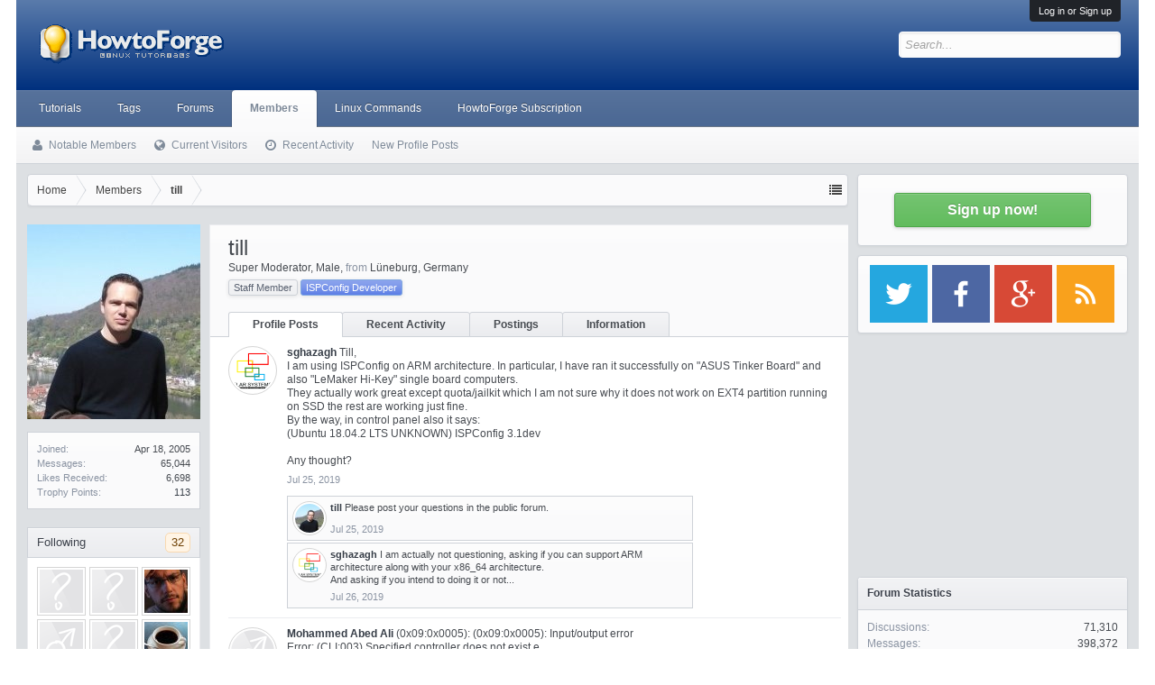

--- FILE ---
content_type: text/html; charset=UTF-8
request_url: https://forum.howtoforge.com/members/till.3/?page=3
body_size: 20016
content:
<!DOCTYPE html><html id="XenForo" lang="en-US" dir="LTR" class="Public NoJs LoggedOut Sidebar  Responsive" xmlns:fb="http://www.facebook.com/2008/fbml"><head><meta charset="utf-8"/>
<script>var __ezHttpConsent={setByCat:function(src,tagType,attributes,category,force,customSetScriptFn=null){var setScript=function(){if(force||window.ezTcfConsent[category]){if(typeof customSetScriptFn==='function'){customSetScriptFn();}else{var scriptElement=document.createElement(tagType);scriptElement.src=src;attributes.forEach(function(attr){for(var key in attr){if(attr.hasOwnProperty(key)){scriptElement.setAttribute(key,attr[key]);}}});var firstScript=document.getElementsByTagName(tagType)[0];firstScript.parentNode.insertBefore(scriptElement,firstScript);}}};if(force||(window.ezTcfConsent&&window.ezTcfConsent.loaded)){setScript();}else if(typeof getEzConsentData==="function"){getEzConsentData().then(function(ezTcfConsent){if(ezTcfConsent&&ezTcfConsent.loaded){setScript();}else{console.error("cannot get ez consent data");force=true;setScript();}});}else{force=true;setScript();console.error("getEzConsentData is not a function");}},};</script>
<script>var ezTcfConsent=window.ezTcfConsent?window.ezTcfConsent:{loaded:false,store_info:false,develop_and_improve_services:false,measure_ad_performance:false,measure_content_performance:false,select_basic_ads:false,create_ad_profile:false,select_personalized_ads:false,create_content_profile:false,select_personalized_content:false,understand_audiences:false,use_limited_data_to_select_content:false,};function getEzConsentData(){return new Promise(function(resolve){document.addEventListener("ezConsentEvent",function(event){var ezTcfConsent=event.detail.ezTcfConsent;resolve(ezTcfConsent);});});}</script>
<script>if(typeof _setEzCookies!=='function'){function _setEzCookies(ezConsentData){var cookies=window.ezCookieQueue;for(var i=0;i<cookies.length;i++){var cookie=cookies[i];if(ezConsentData&&ezConsentData.loaded&&ezConsentData[cookie.tcfCategory]){document.cookie=cookie.name+"="+cookie.value;}}}}
window.ezCookieQueue=window.ezCookieQueue||[];if(typeof addEzCookies!=='function'){function addEzCookies(arr){window.ezCookieQueue=[...window.ezCookieQueue,...arr];}}
addEzCookies([{name:"ezoab_178704",value:"mod210-c; Path=/; Domain=howtoforge.com; Max-Age=7200",tcfCategory:"store_info",isEzoic:"true",},{name:"ezosuibasgeneris-1",value:"c1cc5092-204f-4944-50c9-deb58d9eb5b2; Path=/; Domain=howtoforge.com; Expires=Sat, 16 Jan 2027 13:18:27 UTC; Secure; SameSite=None",tcfCategory:"understand_audiences",isEzoic:"true",}]);if(window.ezTcfConsent&&window.ezTcfConsent.loaded){_setEzCookies(window.ezTcfConsent);}else if(typeof getEzConsentData==="function"){getEzConsentData().then(function(ezTcfConsent){if(ezTcfConsent&&ezTcfConsent.loaded){_setEzCookies(window.ezTcfConsent);}else{console.error("cannot get ez consent data");_setEzCookies(window.ezTcfConsent);}});}else{console.error("getEzConsentData is not a function");_setEzCookies(window.ezTcfConsent);}</script><script type="text/javascript" data-ezscrex='false' data-cfasync='false'>window._ezaq = Object.assign({"edge_cache_status":11,"edge_response_time":569,"url":"https://forum.howtoforge.com/members/till.3/?page=3"}, typeof window._ezaq !== "undefined" ? window._ezaq : {});</script><script type="text/javascript" data-ezscrex='false' data-cfasync='false'>window._ezaq = Object.assign({"ab_test_id":"mod210-c"}, typeof window._ezaq !== "undefined" ? window._ezaq : {});window.__ez=window.__ez||{};window.__ez.tf={};</script><script type="text/javascript" data-ezscrex='false' data-cfasync='false'>window.ezDisableAds = true;</script>
<script data-ezscrex='false' data-cfasync='false' data-pagespeed-no-defer>var __ez=__ez||{};__ez.stms=Date.now();__ez.evt={};__ez.script={};__ez.ck=__ez.ck||{};__ez.template={};__ez.template.isOrig=true;__ez.queue=__ez.queue||function(){var e=0,i=0,t=[],n=!1,o=[],r=[],s=!0,a=function(e,i,n,o,r,s,a){var l=arguments.length>7&&void 0!==arguments[7]?arguments[7]:window,d=this;this.name=e,this.funcName=i,this.parameters=null===n?null:w(n)?n:[n],this.isBlock=o,this.blockedBy=r,this.deleteWhenComplete=s,this.isError=!1,this.isComplete=!1,this.isInitialized=!1,this.proceedIfError=a,this.fWindow=l,this.isTimeDelay=!1,this.process=function(){f("... func = "+e),d.isInitialized=!0,d.isComplete=!0,f("... func.apply: "+e);var i=d.funcName.split("."),n=null,o=this.fWindow||window;i.length>3||(n=3===i.length?o[i[0]][i[1]][i[2]]:2===i.length?o[i[0]][i[1]]:o[d.funcName]),null!=n&&n.apply(null,this.parameters),!0===d.deleteWhenComplete&&delete t[e],!0===d.isBlock&&(f("----- F'D: "+d.name),m())}},l=function(e,i,t,n,o,r,s){var a=arguments.length>7&&void 0!==arguments[7]?arguments[7]:window,l=this;this.name=e,this.path=i,this.async=o,this.defer=r,this.isBlock=t,this.blockedBy=n,this.isInitialized=!1,this.isError=!1,this.isComplete=!1,this.proceedIfError=s,this.fWindow=a,this.isTimeDelay=!1,this.isPath=function(e){return"/"===e[0]&&"/"!==e[1]},this.getSrc=function(e){return void 0!==window.__ezScriptHost&&this.isPath(e)&&"banger.js"!==this.name?window.__ezScriptHost+e:e},this.process=function(){l.isInitialized=!0,f("... file = "+e);var i=this.fWindow?this.fWindow.document:document,t=i.createElement("script");t.src=this.getSrc(this.path),!0===o?t.async=!0:!0===r&&(t.defer=!0),t.onerror=function(){var e={url:window.location.href,name:l.name,path:l.path,user_agent:window.navigator.userAgent};"undefined"!=typeof _ezaq&&(e.pageview_id=_ezaq.page_view_id);var i=encodeURIComponent(JSON.stringify(e)),t=new XMLHttpRequest;t.open("GET","//g.ezoic.net/ezqlog?d="+i,!0),t.send(),f("----- ERR'D: "+l.name),l.isError=!0,!0===l.isBlock&&m()},t.onreadystatechange=t.onload=function(){var e=t.readyState;f("----- F'D: "+l.name),e&&!/loaded|complete/.test(e)||(l.isComplete=!0,!0===l.isBlock&&m())},i.getElementsByTagName("head")[0].appendChild(t)}},d=function(e,i){this.name=e,this.path="",this.async=!1,this.defer=!1,this.isBlock=!1,this.blockedBy=[],this.isInitialized=!0,this.isError=!1,this.isComplete=i,this.proceedIfError=!1,this.isTimeDelay=!1,this.process=function(){}};function c(e,i,n,s,a,d,c,u,f){var m=new l(e,i,n,s,a,d,c,f);!0===u?o[e]=m:r[e]=m,t[e]=m,h(m)}function h(e){!0!==u(e)&&0!=s&&e.process()}function u(e){if(!0===e.isTimeDelay&&!1===n)return f(e.name+" blocked = TIME DELAY!"),!0;if(w(e.blockedBy))for(var i=0;i<e.blockedBy.length;i++){var o=e.blockedBy[i];if(!1===t.hasOwnProperty(o))return f(e.name+" blocked = "+o),!0;if(!0===e.proceedIfError&&!0===t[o].isError)return!1;if(!1===t[o].isComplete)return f(e.name+" blocked = "+o),!0}return!1}function f(e){var i=window.location.href,t=new RegExp("[?&]ezq=([^&#]*)","i").exec(i);"1"===(t?t[1]:null)&&console.debug(e)}function m(){++e>200||(f("let's go"),p(o),p(r))}function p(e){for(var i in e)if(!1!==e.hasOwnProperty(i)){var t=e[i];!0===t.isComplete||u(t)||!0===t.isInitialized||!0===t.isError?!0===t.isError?f(t.name+": error"):!0===t.isComplete?f(t.name+": complete already"):!0===t.isInitialized&&f(t.name+": initialized already"):t.process()}}function w(e){return"[object Array]"==Object.prototype.toString.call(e)}return window.addEventListener("load",(function(){setTimeout((function(){n=!0,f("TDELAY -----"),m()}),5e3)}),!1),{addFile:c,addFileOnce:function(e,i,n,o,r,s,a,l,d){t[e]||c(e,i,n,o,r,s,a,l,d)},addDelayFile:function(e,i){var n=new l(e,i,!1,[],!1,!1,!0);n.isTimeDelay=!0,f(e+" ...  FILE! TDELAY"),r[e]=n,t[e]=n,h(n)},addFunc:function(e,n,s,l,d,c,u,f,m,p){!0===c&&(e=e+"_"+i++);var w=new a(e,n,s,l,d,u,f,p);!0===m?o[e]=w:r[e]=w,t[e]=w,h(w)},addDelayFunc:function(e,i,n){var o=new a(e,i,n,!1,[],!0,!0);o.isTimeDelay=!0,f(e+" ...  FUNCTION! TDELAY"),r[e]=o,t[e]=o,h(o)},items:t,processAll:m,setallowLoad:function(e){s=e},markLoaded:function(e){if(e&&0!==e.length){if(e in t){var i=t[e];!0===i.isComplete?f(i.name+" "+e+": error loaded duplicate"):(i.isComplete=!0,i.isInitialized=!0)}else t[e]=new d(e,!0);f("markLoaded dummyfile: "+t[e].name)}},logWhatsBlocked:function(){for(var e in t)!1!==t.hasOwnProperty(e)&&u(t[e])}}}();__ez.evt.add=function(e,t,n){e.addEventListener?e.addEventListener(t,n,!1):e.attachEvent?e.attachEvent("on"+t,n):e["on"+t]=n()},__ez.evt.remove=function(e,t,n){e.removeEventListener?e.removeEventListener(t,n,!1):e.detachEvent?e.detachEvent("on"+t,n):delete e["on"+t]};__ez.script.add=function(e){var t=document.createElement("script");t.src=e,t.async=!0,t.type="text/javascript",document.getElementsByTagName("head")[0].appendChild(t)};__ez.dot=__ez.dot||{};__ez.queue.addFileOnce('/detroitchicago/boise.js', '/detroitchicago/boise.js?gcb=195-3&cb=5', true, [], true, false, true, false);__ez.queue.addFileOnce('/parsonsmaize/abilene.js', '/parsonsmaize/abilene.js?gcb=195-3&cb=b20dfef28c', true, [], true, false, true, false);__ez.queue.addFileOnce('/parsonsmaize/mulvane.js', '/parsonsmaize/mulvane.js?gcb=195-3&cb=e75e48eec0', true, ['/parsonsmaize/abilene.js'], true, false, true, false);__ez.queue.addFileOnce('/detroitchicago/birmingham.js', '/detroitchicago/birmingham.js?gcb=195-3&cb=539c47377c', true, ['/parsonsmaize/abilene.js'], true, false, true, false);</script>
<script type="text/javascript">var _ez_send_requests_through_ezoic = true;</script>
<script data-ezscrex="false" type="text/javascript" data-cfasync="false">window._ezaq = Object.assign({"ad_cache_level":0,"adpicker_placement_cnt":0,"ai_placeholder_cache_level":0,"ai_placeholder_placement_cnt":-1,"author":"till","domain":"howtoforge.com","domain_id":178704,"ezcache_level":0,"ezcache_skip_code":14,"has_bad_image":0,"has_bad_words":0,"is_sitespeed":0,"lt_cache_level":0,"response_size":77646,"response_size_orig":71804,"response_time_orig":554,"template_id":5,"url":"https://forum.howtoforge.com/members/till.3/?page=3","word_count":0,"worst_bad_word_level":0}, typeof window._ezaq !== "undefined" ? window._ezaq : {});__ez.queue.markLoaded('ezaqBaseReady');</script>
<script type='text/javascript' data-ezscrex='false' data-cfasync='false'>
window.ezAnalyticsStatic = true;
window._ez_send_requests_through_ezoic = true;
function analyticsAddScript(script) {
	var ezDynamic = document.createElement('script');
	ezDynamic.type = 'text/javascript';
	ezDynamic.innerHTML = script;
	document.head.appendChild(ezDynamic);
}
function getCookiesWithPrefix() {
    var allCookies = document.cookie.split(';');
    var cookiesWithPrefix = {};

    for (var i = 0; i < allCookies.length; i++) {
        var cookie = allCookies[i].trim();

        for (var j = 0; j < arguments.length; j++) {
            var prefix = arguments[j];
            if (cookie.indexOf(prefix) === 0) {
                var cookieParts = cookie.split('=');
                var cookieName = cookieParts[0];
                var cookieValue = cookieParts.slice(1).join('=');
                cookiesWithPrefix[cookieName] = decodeURIComponent(cookieValue);
                break; // Once matched, no need to check other prefixes
            }
        }
    }

    return cookiesWithPrefix;
}
function productAnalytics() {
	var d = {"pr":[6],"omd5":"bd59857659ec9b2bc382ad1824b03ca9","nar":"risk score"};
	d.u = _ezaq.url;
	d.p = _ezaq.page_view_id;
	d.v = _ezaq.visit_uuid;
	d.ab = _ezaq.ab_test_id;
	d.e = JSON.stringify(_ezaq);
	d.ref = document.referrer;
	d.c = getCookiesWithPrefix('active_template', 'ez', 'lp_');
	if(typeof ez_utmParams !== 'undefined') {
		d.utm = ez_utmParams;
	}

	var dataText = JSON.stringify(d);
	var xhr = new XMLHttpRequest();
	xhr.open('POST','//g.ezoic.net/ezais/analytics?cb=1', true);
	xhr.onload = function () {
		if (xhr.status!=200) {
            return;
		}

        if(document.readyState !== 'loading') {
            analyticsAddScript(xhr.response);
            return;
        }

        var eventFunc = function() {
            if(document.readyState === 'loading') {
                return;
            }
            document.removeEventListener('readystatechange', eventFunc, false);
            analyticsAddScript(xhr.response);
        };

        document.addEventListener('readystatechange', eventFunc, false);
	};
	xhr.setRequestHeader('Content-Type','text/plain');
	xhr.send(dataText);
}
__ez.queue.addFunc("productAnalytics", "productAnalytics", null, true, ['ezaqBaseReady'], false, false, false, true);
</script>
<!-- <script id="Cookiebot" src="https://consent.cookiebot.eu/uc.js" data-cbid="3a1a97ef-5547-4bbb-86ce-cd64c1fba676" data-framework="IAB" data-framework="TCFv2.2" type="text/javascript"></script> -->

	
	<meta http-equiv="X-UA-Compatible" content="IE=Edge,chrome=1"/>
	
		<meta name="viewport" content="width=device-width, initial-scale=1"/>
	
	
		<base href="https://forum.howtoforge.com/"/>
		<script>
			var _b = document.getElementsByTagName('base')[0], _bH = "https://forum.howtoforge.com/";
			if (_b && _b.href != _bH) _b.href = _bH;
		</script>
	

	<title>till | Howtoforge - Linux Howtos and Tutorials</title>
	
	<noscript><style>.JsOnly, .jsOnly { display: none !important; }</style></noscript>
	<link rel="stylesheet" href="css.php?css=xenforo,form,public&amp;style=3&amp;dir=LTR&amp;d=1745154448"/>
	<link rel="stylesheet" href="css.php?css=bb_code,bbm_buttons,facebook,likes_summary,login_bar,member_view,message_simple,sidebar_share_page,wf_default&amp;style=3&amp;dir=LTR&amp;d=1745154448"/>
	
	

	
		<script src="js/jquery/jquery-1.11.0.min.js"></script>	
		
	<script src="js/xenforo/xenforo.js?_v=c4983a6a"></script>
	<script src="js/xenforo/quick_reply_profile.js?_v=c4983a6a"></script>
	<script src="js/xenforo/comments_simple.js?_v=c4983a6a"></script>

<script src="js/bbm/zloader.js?_v=c4983a6a"></script>


	

<!-- google plus -->
<!--<script src="https://apis.google.com/js/platform.js" async defer>
  {lang: 'de'}
</script>
-->

<!-- google ads -->
<!--<script async='async' src='https://www.googletagservices.com/tag/js/gpt.js'></script>
<script>
  var googletag = googletag || {};
  googletag.cmd = googletag.cmd || [];
</script>

<script>
  googletag.cmd.push(function() {
    googletag.defineSlot('\/1030080\/howtoforge_com_forum_rectangle_a_300x250', [ 300.0 ,  250.0 ], 'div-gpt-ad-1528782628724-0').addService(googletag.pubads());
    googletag.defineSlot('\/1030080\/howtoforge_com_forum_leaderboard_b_728x90', [ 728.0 ,  90.0 ], 'div-gpt-ad-1528782628724-1').addService(googletag.pubads());
    googletag.pubads().enableSingleRequest();
    googletag.enableServices();
  });
</script>
-->
<!-- Google Autoad begin -->

<!--
<script async src="//pagead2.googlesyndication.com/pagead/js/adsbygoogle.js" type="text/plain" data-cookieconsent="marketing"></script>
<script type="text/plain" data-cookieconsent="marketing">
     (adsbygoogle = window.adsbygoogle || []).push({
          google_ad_client: "ca-pub-3043223216276099",
          enable_page_level_ads: true
     });
</script>
-->

<!-- Google autoad end -->

	<link href="styles/bbm/font-awesome/css/font-awesome.min.css" rel="stylesheet"/>

	
	<link rel="apple-touch-icon" href="https://forum.howtoforge.com/styles/default/xenforo/logo.og.png"/>
	<link rel="alternate" type="application/rss+xml" title="RSS feed for Howtoforge - Linux Howtos and Tutorials" href="forums/-/index.rss"/>
	
	<link rel="prev" href="members/till.3/?page=2"/><link rel="next" href="members/till.3/?page=4"/>
	<meta name="robots" content="noindex, follow"/>
	<link rel="canonical" href="https://forum.howtoforge.com/members/till.3/?page=3"/>
	<meta name="description" content="till is a member of Howtoforge - Linux Howtos and Tutorials. Super Moderator, Male, from Lüneburg, Germany"/>	<meta property="og:site_name" content="Howtoforge - Linux Howtos and Tutorials"/>
	<meta property="og:image" content="https://forum.howtoforge.com/data/avatars/m/0/3.jpg?1419945284"/>
	<meta property="og:image" content="https://forum.howtoforge.com/styles/default/xenforo/logo.og.png"/>
	<meta property="og:type" content="profile"/>
	<meta property="og:url" content="https://forum.howtoforge.com/members/till.3/"/>
	<meta property="og:title" content="till"/>
	<meta property="og:description" content="till is a Super Moderator at Howtoforge - Linux Howtos and Tutorials"/>
	
		<meta property="profile:username" content="till"/>
		<meta property="profile:gender" content="male"/>
	
	<meta property="fb:app_id" content="793666337370771"/>
	
	<link rel="alternate" href="https://forum.howtoforge.com/members/till.3/?page=3" hreflang="en"/>




<!-- Adsense Auto ads -->
<!--
<script async src="//pagead2.googlesyndication.com/pagead/js/adsbygoogle.js" type="text/plain" data-cookieconsent="marketing"></script>
<script type="text/plain" data-cookieconsent="marketing">
     (adsbygoogle = window.adsbygoogle || []).push({
          google_ad_client: "ca-pub-3043223216276099",
          enable_page_level_ads: true
     });
</script>
-->
<!-- Adsense Auto ads -->

<script type='text/javascript'>
var ezoTemplate = 'orig_site';
var ezouid = '1';
var ezoFormfactor = '1';
</script><script data-ezscrex="false" type='text/javascript'>
var soc_app_id = '0';
var did = 178704;
var ezdomain = 'howtoforge.com';
var ezoicSearchable = 1;
</script></head>

<body>



	

<div id="loginBar">
	<div class="pageWidth">
		<div class="pageContent">	
			<h3 id="loginBarHandle">
				<label for="LoginControl"><a href="login/" class="concealed noOutline">Log in or Sign up</a></label>
			</h3>
			
			<span class="helper"></span>

			
		</div>
	</div>
</div>


<div id="headerMover">
	<div id="headerProxy"></div>

<div id="content" class="member_view">
	<div class="pageWidth">
		<div class="pageContent">
			<!-- main content area -->
			
			
			
			
				<div class="mainContainer">
					<div class="mainContent">
						
						
						
						
						<div class="breadBoxTop ">
							
							

<nav>
	
		
			
		
	

	<fieldset class="breadcrumb">
		<a href="misc/quick-navigation-menu" class="OverlayTrigger jumpMenuTrigger" data-cacheoverlay="true" title="Open quick navigation"><!--Jump to...--></a>
			
		<div class="boardTitle"><strong>Howtoforge - Linux Howtos and Tutorials</strong></div>
		
		<span class="crumbs">
			
				<span class="crust homeCrumb" itemscope="itemscope" itemtype="http://data-vocabulary.org/Breadcrumb">
					<a href="https://www.howtoforge.com" class="crumb" rel="up" itemprop="url"><span itemprop="title">Home</span></a>
					<span class="arrow"><span></span></span>
				</span>
			
			
			
				<span class="crust selectedTabCrumb" itemscope="itemscope" itemtype="http://data-vocabulary.org/Breadcrumb">
					<a href="https://forum.howtoforge.com/members/" class="crumb" rel="up" itemprop="url"><span itemprop="title">Members</span></a>
					<span class="arrow"><span>&gt;</span></span>
				</span>
			
			
			
				
					<span class="crust" itemscope="itemscope" itemtype="http://data-vocabulary.org/Breadcrumb">
						<a href="https://forum.howtoforge.com/members/till.3/" class="crumb" rel="up" itemprop="url"><span itemprop="title">till</span></a>
						<span class="arrow"><span>&gt;</span></span>
					</span>
				
			
		</span>
	</fieldset>
</nav>
						</div>
						
						
						
					
						<!--[if lt IE 8]>
							<p class="importantMessage">You are using an out of date browser. It  may not display this or other websites correctly.<br />You should upgrade or use an <a href="https://www.google.com/chrome/browser/" target="_blank">alternative browser</a>.</p>
						<![endif]-->

						
						
	

	
						
						
						
						
						
						
						
						
						
						<!-- main template -->
						

 




	







<div class="profilePage" itemscope="itemscope" itemtype="http://data-vocabulary.org/Person">

	<div class="mast">
		<div class="avatarScaler">
			
				<span class="Av3l">
					<img src="https://forum.howtoforge.com/data/avatars/l/0/3.jpg?1419945284" alt="till" style="left: 0px; top: -12px; " itemprop="photo"/>
				</span>
			
		</div>
		
		

		

		<div class="section infoBlock">
			<div class="secondaryContent pairsJustified">

				
				
				

				<dl><dt>Joined:</dt>
					<dd>Apr 18, 2005</dd></dl>

				<dl><dt>Messages:</dt>
					<dd>65,044</dd></dl>

				<dl><dt>Likes Received:</dt>
					<dd>6,698</dd></dl>

				
					<dl><dt>Trophy Points:</dt>
						<dd><a href="members/till.3/trophies" class="OverlayTrigger">113</a></dd></dl>
				
					
				
					
				

			</div>
		</div>

		

		
		<div class="followBlocks">
			
				<div class="section">
					<h3 class="subHeading textWithCount" title="till is following 32 members.">
						<span class="text">Following</span>
						<a href="members/till.3/following" class="count OverlayTrigger">32</a>
					</h3>
					<div class="primaryContent avatarHeap">
						<ol>
						
							<li>
								<a href="members/vogelor.9121/" class="avatar Av9121s Tooltip" title="vogelor" itemprop="contact" data-avatarhtml="true"><span class="img s" style="background-image: url(&#39;https://forum.howtoforge.com/styles/executive/xenforo/avatars/avatar_s.png&#39;)">vogelor</span></a>
							</li>
						
							<li>
								<a href="members/jan-koprowski.83775/" class="avatar Av83775s Tooltip" title="jan.koprowski" itemprop="contact" data-avatarhtml="true"><span class="img s" style="background-image: url(&#39;https://forum.howtoforge.com/styles/executive/xenforo/avatars/avatar_s.png&#39;)">jan.koprowski</span></a>
							</li>
						
							<li>
								<a href="members/vaio1.18054/" class="avatar Av18054s Tooltip" title="vaio1" itemprop="contact" data-avatarhtml="true"><span class="img s" style="background-image: url(&#39;https://secure.gravatar.com/avatar/b0c8fe16ee31b8d202455d1a13b9d698?s=48&amp;d=https%3A%2F%2Fforum.howtoforge.com%2Fstyles%2Fexecutive%2Fxenforo%2Favatars%2Favatar_s.png&#39;)">vaio1</span></a>
							</li>
						
							<li>
								<a href="members/kings.64723/" class="avatar Av64723s Tooltip" title="kings" itemprop="contact" data-avatarhtml="true"><span class="img s" style="background-image: url(&#39;https://forum.howtoforge.com/styles/executive/xenforo/avatars/avatar_male_s.png&#39;)">kings</span></a>
							</li>
						
							<li>
								<a href="members/archerjd.9021/" class="avatar Av9021s Tooltip" title="archerjd" itemprop="contact" data-avatarhtml="true"><span class="img s" style="background-image: url(&#39;https://forum.howtoforge.com/styles/executive/xenforo/avatars/avatar_s.png&#39;)">archerjd</span></a>
							</li>
						
							<li>
								<a href="members/edge.924/" class="avatar Av924s Tooltip" title="edge" itemprop="contact" data-avatarhtml="true"><span class="img s" style="background-image: url(&#39;data/avatars/s/0/924.jpg?1586861131&#39;)">edge</span></a>
							</li>
						
						</ol>
					</div>
					
						<div class="sectionFooter"><a href="members/till.3/following" class="OverlayTrigger">Show All</a></div>
					
				</div>
			

			
				<div class="section">
					<h3 class="subHeading textWithCount" title="till is being followed by 190 members.">
						<span class="text">Followers</span>
						<a href="members/till.3/followers" class="count OverlayTrigger">190</a>
					</h3>
					<div class="primaryContent avatarHeap">
						<ol>
						
							<li>
								<a href="members/martin-k.151878/" class="avatar Av151878s Tooltip" title="Martin K." itemprop="contact" data-avatarhtml="true"><span class="img s" style="background-image: url(&#39;https://forum.howtoforge.com/styles/executive/xenforo/avatars/avatar_male_s.png&#39;)">Martin K.</span></a>
							</li>
						
							<li>
								<a href="members/pzajda.163070/" class="avatar Av163070s Tooltip" title="pzajda" itemprop="contact" data-avatarhtml="true"><span class="img s" style="background-image: url(&#39;https://forum.howtoforge.com/styles/executive/xenforo/avatars/avatar_male_s.png&#39;)">pzajda</span></a>
							</li>
						
							<li>
								<a href="members/c0loredardvark.159955/" class="avatar Av159955s Tooltip" title="c0loredardvark" itemprop="contact" data-avatarhtml="true"><span class="img s" style="background-image: url(&#39;https://forum.howtoforge.com/styles/executive/xenforo/avatars/avatar_male_s.png&#39;)">c0loredardvark</span></a>
							</li>
						
							<li>
								<a href="members/gadget-guru.147646/" class="avatar Av147646s Tooltip" title="Gadget Guru" itemprop="contact" data-avatarhtml="true"><span class="img s" style="background-image: url(&#39;data/avatars/s/147/147646.jpg?1426875595&#39;)">Gadget Guru</span></a>
							</li>
						
							<li>
								<a href="members/leolemos.169554/" class="avatar Av169554s Tooltip" title="leolemos" itemprop="contact" data-avatarhtml="true"><span class="img s" style="background-image: url(&#39;data/avatars/s/169/169554.jpg?1714872155&#39;)">leolemos</span></a>
							</li>
						
							<li>
								<a href="members/jan-koprowski.83775/" class="avatar Av83775s Tooltip" title="jan.koprowski" itemprop="contact" data-avatarhtml="true"><span class="img s" style="background-image: url(&#39;https://forum.howtoforge.com/styles/executive/xenforo/avatars/avatar_s.png&#39;)">jan.koprowski</span></a>
							</li>
						
						</ol>
					</div>
					
						<div class="sectionFooter"><a href="members/till.3/followers" class="OverlayTrigger">Show All</a></div>
					
				</div>
			
		</div>
		

		

		
		<div class="section infoBlock">
			<dl class="secondaryContent pairsJustified">
			
				
					<dl><dt>Gender:</dt>
						<dd>Male</dd></dl>
				

				

				

				
					<dl><dt>Location:</dt>
						<dd><a href="misc/location-info?location=L%C3%BCneburg%2C+Germany" rel="nofollow" target="_blank" itemprop="address">Lüneburg, Germany</a></dd></dl>
				

			
			</dl>
		</div>
		
		
		
				
	
	<div class="section infoBlock sharePage">
		<div class="secondaryContent">
			<h3>Share This Page</h3>
			
				
				
					<div class="tweet shareControl">
						<a href="https://twitter.com/share" class="twitter-share-button" data-count="horizontal" data-lang="en-US" data-url="https://forum.howtoforge.com/members/till.3/" data-via="howtoforgecom">Tweet</a>
					</div>
						
				
					<div class="facebookLike shareControl">
						
						<div class="fb-like" data-href="https://forum.howtoforge.com/members/till.3/" data-layout="button_count" data-action="recommend" data-font="trebuchet ms" data-colorscheme="light"></div>
					</div>
				
					
						
			
		</div>
	</div>

		

		
		
		

	</div>

	<div class="mainProfileColumn">

		<div class="section primaryUserBlock">
			<div class="mainText secondaryContent">
				<div class="followBlock">
					
					
				</div>

				<h1 itemprop="name" class="username">till</h1>

				<p class="userBlurb">
					<span class="userTitle" itemprop="title">Super Moderator</span>, Male, <span class="muted">from</span> <a href="misc/location-info?location=L%C3%BCneburg%2C+Germany" class="concealed" target="_blank" rel="nofollow">Lüneburg, Germany</a>
				</p>
				
					<div class="userBanners">
						<em class="userBanner bannerStaff " itemprop="title"><span class="before"></span><strong>Staff Member</strong><span class="after"></span></em>
<em class="userBanner bannerRoyalBlue " itemprop="title"><span class="before"></span><strong>ISPConfig Developer</strong><span class="after"></span></em>
					</div>
				

				

				
			</div>
			
			<ul class="tabs mainTabs Tabs" data-panes="#ProfilePanes &gt; li" data-history="on">
				<li><a href="/members/till.3/?page=3#profilePosts">Profile Posts</a></li>
				<li><a href="/members/till.3/?page=3#recentActivity">Recent Activity</a></li>
				<li><a href="/members/till.3/?page=3#postings">Postings</a></li>
				<li><a href="/members/till.3/?page=3#info">Information</a></li>
				
				
			</ul>
		</div>

		<ul id="ProfilePanes">
			<li id="profilePosts" class="profileContent">

			
				

				
				
				

				<form action="inline-mod/profile-post/switch" method="post" class="InlineModForm section" data-cookiename="profilePosts" data-controls="#InlineModControls" data-imodoptions="#ModerationSelect option">

					<ol class="messageSimpleList" id="ProfilePostList">
						
							
								
									


	





<li id="profile-post-972" class="primaryContent messageSimple   " data-author="sghazagh">

	<a href="members/sghazagh.71430/" class="avatar Av71430s" data-avatarhtml="true"><img src="data/avatars/s/71/71430.jpg?1564049184" width="48" height="48" alt="sghazagh"/></a>
	
	<div class="messageInfo">
		
		

		<div class="messageContent">
			
				<a href="members/sghazagh.71430/" class="username poster" dir="auto">sghazagh</a>
			
			<article><blockquote class="ugc baseHtml">Till,<br/>
I am using ISPConfig on ARM architecture. In particular, I have ran it successfully on &#34;ASUS Tinker Board&#34; and also &#34;LeMaker Hi-Key&#34; single board computers.<br/>
They actually work great except quota/jailkit which I am not sure why it does not work on EXT4 partition running on SSD the rest are working just fine.<br/>
By the way, in control panel also it says:<br/>
(Ubuntu 18.04.2 LTS UNKNOWN) ISPConfig 3.1dev<br/>
<br/>
Any thought?</blockquote></article>
		</div>

		

		<div class="messageMeta">
				<div class="privateControls">
					
					<a href="profile-posts/972/" title="Permalink" class="item muted"><span class="DateTime" title="Jul 25, 2019 at 12:05 PM">Jul 25, 2019</span></a>
					
					
					
					
					
					
					
					
					
					
				</div>
			
		</div>

		<ol class="messageResponse">

			<li id="likes-wp-972">
				
			</li>

			

				

				
					
						

<li id="profile-post-comment-75" class="comment secondaryContent ">
	<a href="members/till.3/" class="avatar Av3s" data-avatarhtml="true"><img src="data/avatars/s/0/3.jpg?1419945284" width="48" height="48" alt="till"/></a>

	<div class="commentInfo">
		
		<div class="commentContent">
			<a href="members/till.3/" class="username poster" dir="auto">till</a>
			<article><blockquote>Please post your questions in the public forum.</blockquote></article>
		</div>
		<div class="commentControls">
			<span class="DateTime muted" title="Jul 25, 2019 at 5:10 PM">Jul 25, 2019</span>
			
			
			
			
			
			
		</div>
		
		<div id="likes-pc-75">
			
		</div>
	</div>
</li>
					
				
					
						

<li id="profile-post-comment-76" class="comment secondaryContent ">
	<a href="members/sghazagh.71430/" class="avatar Av71430s" data-avatarhtml="true"><img src="data/avatars/s/71/71430.jpg?1564049184" width="48" height="48" alt="sghazagh"/></a>

	<div class="commentInfo">
		
		<div class="commentContent">
			<a href="members/sghazagh.71430/" class="username poster" dir="auto">sghazagh</a>
			<article><blockquote>I am actually not questioning, asking if you can support ARM architecture along with your x86_64 architecture.<br/>
And asking if you intend to doing it or not...</blockquote></article>
		</div>
		<div class="commentControls">
			<span class="DateTime muted" title="Jul 26, 2019 at 5:45 AM">Jul 26, 2019</span>
			
			
			
			
			
			
		</div>
		
		<div id="likes-pc-76">
			
		</div>
	</div>
</li>
					
				

			

			

		</ol>

	
	</div>
</li>


								
							
								
									


	





<li id="profile-post-967" class="primaryContent messageSimple   " data-author="Mohammed Abed Ali">

	<a href="members/mohammed-abed-ali.162979/" class="avatar Av162979s" data-avatarhtml="true"><img src="https://forum.howtoforge.com/styles/executive/xenforo/avatars/avatar_male_s.png" width="48" height="48" alt="Mohammed Abed Ali"/></a>
	
	<div class="messageInfo">
		
		

		<div class="messageContent">
			
				<a href="members/mohammed-abed-ali.162979/" class="username poster" dir="auto">Mohammed Abed Ali</a>
			
			<article><blockquote class="ugc baseHtml">(0x09:0x0005): (0x09:0x0005): Input/output error<br/>
Error: (CLI:003) Specified controller does not exist.e<br/>
I m facing this Error can you tell us what  would be the problem and what is the Solution. Please mail me on this Id : <a href="/cdn-cgi/l/email-protection" class="__cf_email__" data-cfemail="86e7e4e3e2e7eaefa8ebe9eee7ebebe3e2c6e1ebe7efeaa8e5e9eb">[email&#160;protected]</a></blockquote></article>
		</div>

		

		<div class="messageMeta">
				<div class="privateControls">
					
					<a href="profile-posts/967/" title="Permalink" class="item muted"><span class="DateTime" title="Jul 10, 2019 at 9:12 PM">Jul 10, 2019</span></a>
					
					
					
					
					
					
					
					
					
					
				</div>
			
		</div>

		<ol class="messageResponse">

			<li id="likes-wp-967">
				
			</li>

			

			

		</ol>

	
	</div>
</li>


								
							
								
									


	





<li id="profile-post-949" class="primaryContent messageSimple   " data-author="Tom Dings">

	<a href="members/tom-dings.158301/" class="avatar Av158301s" data-avatarhtml="true"><img src="data/avatars/s/158/158301.jpg?1518553876" width="48" height="48" alt="Tom Dings"/></a>
	
	<div class="messageInfo">
		
		

		<div class="messageContent">
			
				<a href="members/tom-dings.158301/" class="username poster" dir="auto">Tom Dings</a>
			
			<article><blockquote class="ugc baseHtml">It took some serious time but I am completely healthy again and back working on my hobby. Excuses I was not able to communicate enough to keep you fully updated. Just know it was a terrible period but lucky enough all went perfect. Do not like to stay in a hospital again soon, and for sure not in Suriname ;-)<br/>
<br/>
Everything okay with you ? Any exciting news ? Progression ? Really curious about it .... Enjoy your day!</blockquote></article>
		</div>

		

		<div class="messageMeta">
				<div class="privateControls">
					
					<a href="profile-posts/949/" title="Permalink" class="item muted"><span class="DateTime" title="May 27, 2019 at 4:14 PM">May 27, 2019</span></a>
					
					
					
					
					
					
					
					
					
					
				</div>
			
		</div>

		<ol class="messageResponse">

			<li id="likes-wp-949">
				
					
	
	<div class="likesSummary secondaryContent">
		<span class="LikeText">
			<a href="members/gwyneth-llewelyn.121664/" class="username" dir="auto">Gwyneth Llewelyn</a> likes this.
		</span>
	</div>

				
			</li>

			

			

		</ol>

	
	</div>
</li>


								
							
								
									


	





<li id="profile-post-947" class="primaryContent messageSimple   " data-author="Arraman">

	<a href="members/arraman.158948/" class="avatar Av158948s" data-avatarhtml="true"><img src="data/avatars/s/158/158948.jpg?1558541014" width="48" height="48" alt="Arraman"/></a>
	
	<div class="messageInfo">
		
		

		<div class="messageContent">
			
				<a href="members/arraman.158948/" class="username poster" dir="auto">Arraman</a>
			
			<article><blockquote class="ugc baseHtml">Hello Till ,<br/>
Can you please help me to fix my problems. Please find below the same.<br/>
I&#39;m Using Postfix and created virtual domain for example domain1 and domain2 my requirement is that if we send any mail with attachment from domain1 to domain2 that should be deliver but if we are sending mail from domain1 to domain2 that should be rejected.  Any attachment should not deliver to cross domain. - Thanks</blockquote></article>
		</div>

		

		<div class="messageMeta">
				<div class="privateControls">
					
					<a href="profile-posts/947/" title="Permalink" class="item muted"><span class="DateTime" title="May 22, 2019 at 4:50 PM">May 22, 2019</span></a>
					
					
					
					
					
					
					
					
					
					
				</div>
			
		</div>

		<ol class="messageResponse">

			<li id="likes-wp-947">
				
			</li>

			

				

				
					
						

<li id="profile-post-comment-71" class="comment secondaryContent ">
	<a href="members/till.3/" class="avatar Av3s" data-avatarhtml="true"><img src="data/avatars/s/0/3.jpg?1419945284" width="48" height="48" alt="till"/></a>

	<div class="commentInfo">
		
		<div class="commentContent">
			<a href="members/till.3/" class="username poster" dir="auto">till</a>
			<article><blockquote>Please post support questions in the forum and not on my user profile. Thanks!</blockquote></article>
		</div>
		<div class="commentControls">
			<span class="DateTime muted" title="May 22, 2019 at 5:11 PM">May 22, 2019</span>
			
			
			
			
			
			
		</div>
		
		<div id="likes-pc-71">
			
				
	
	<div class="likesSummary secondaryContent">
		<span class="LikeText">
			<a href="members/gwyneth-llewelyn.121664/" class="username" dir="auto">Gwyneth Llewelyn</a> and <a href="members/arraman.158948/" class="username" dir="auto">Arraman</a> like this.
		</span>
	</div>

			
		</div>
	</div>
</li>
					
				

			

			

		</ol>

	
	</div>
</li>


								
							
								
									


	





<li id="profile-post-918" class="primaryContent messageSimple   " data-author="Leoncio Jose Antonio Eder">

	<a href="members/leoncio-jose-antonio-eder.161679/" class="avatar Av161679s" data-avatarhtml="true"><img src="https://forum.howtoforge.com/styles/executive/xenforo/avatars/avatar_male_s.png" width="48" height="48" alt="Leoncio Jose Antonio Eder"/></a>
	
	<div class="messageInfo">
		
		

		<div class="messageContent">
			
				<a href="members/leoncio-jose-antonio-eder.161679/" class="username poster" dir="auto">Leoncio Jose Antonio Eder</a>
			
			<article><blockquote class="ugc baseHtml">Hello Till<br/>
I have a rare problem with emails, I have two installations with perfect server, one with ubuntu 18 that works fine sending and receiving to any server. The other installation (similar) sends and receives from and to gmail and the other perfect server installed, I can not make it send and receive from and to any other postal service ...<br/>
The configurations are similar</blockquote></article>
		</div>

		

		<div class="messageMeta">
				<div class="privateControls">
					
					<a href="profile-posts/918/" title="Permalink" class="item muted"><span class="DateTime" title="Jan 30, 2019 at 7:19 PM">Jan 30, 2019</span></a>
					
					
					
					
					
					
					
					
					
					
				</div>
			
		</div>

		<ol class="messageResponse">

			<li id="likes-wp-918">
				
			</li>

			

				

				
					
						

<li id="profile-post-comment-68" class="comment secondaryContent ">
	<a href="members/till.3/" class="avatar Av3s" data-avatarhtml="true"><img src="data/avatars/s/0/3.jpg?1419945284" width="48" height="48" alt="till"/></a>

	<div class="commentInfo">
		
		<div class="commentContent">
			<a href="members/till.3/" class="username poster" dir="auto">till</a>
			<article><blockquote>Please post support questions in the forum and not on my user profile. Thanks!</blockquote></article>
		</div>
		<div class="commentControls">
			<span class="DateTime muted" title="Jan 30, 2019 at 8:23 PM">Jan 30, 2019</span>
			
			
			
			
			
			
		</div>
		
		<div id="likes-pc-68">
			
		</div>
	</div>
</li>
					
				

			

			

		</ol>

	
	</div>
</li>


								
							
								
									


	





<li id="profile-post-917" class="primaryContent messageSimple   " data-author="Dognimin">

	<a href="members/dognimin.161648/" class="avatar Av161648s" data-avatarhtml="true"><img src="https://forum.howtoforge.com/styles/executive/xenforo/avatars/avatar_s.png" width="48" height="48" alt="Dognimin"/></a>
	
	<div class="messageInfo">
		
		

		<div class="messageContent">
			
				<a href="members/dognimin.161648/" class="username poster" dir="auto">Dognimin</a>
			
			<article><blockquote class="ugc baseHtml">Hello till,<br/>
I&#39;ve installed ispconfig 3 on my server, I&#39;ve created a new ftp user and when i want to connect with winscp, i got an &#34;access denied&#34; message. Do you have any idea for this issue?</blockquote></article>
		</div>

		

		<div class="messageMeta">
				<div class="privateControls">
					
					<a href="profile-posts/917/" title="Permalink" class="item muted"><span class="DateTime" title="Jan 27, 2019 at 3:26 PM">Jan 27, 2019</span></a>
					
					
					
					
					
					
					
					
					
					
				</div>
			
		</div>

		<ol class="messageResponse">

			<li id="likes-wp-917">
				
			</li>

			

				

				
					
						

<li id="profile-post-comment-69" class="comment secondaryContent ">
	<a href="members/till.3/" class="avatar Av3s" data-avatarhtml="true"><img src="data/avatars/s/0/3.jpg?1419945284" width="48" height="48" alt="till"/></a>

	<div class="commentInfo">
		
		<div class="commentContent">
			<a href="members/till.3/" class="username poster" dir="auto">till</a>
			<article><blockquote>Please post support questions in the forum and not on my user profile. Thanks!</blockquote></article>
		</div>
		<div class="commentControls">
			<span class="DateTime muted" title="Jan 30, 2019 at 8:23 PM">Jan 30, 2019</span>
			
			
			
			
			
			
		</div>
		
		<div id="likes-pc-69">
			
				
	
	<div class="likesSummary secondaryContent">
		<span class="LikeText">
			<a href="members/gwyneth-llewelyn.121664/" class="username" dir="auto">Gwyneth Llewelyn</a> likes this.
		</span>
	</div>

			
		</div>
	</div>
</li>
					
				

			

			

		</ol>

	
	</div>
</li>


								
							
								
									


	





<li id="profile-post-907" class="primaryContent messageSimple   " data-author="Pierrot727">

	<a href="members/pierrot727.154315/" class="avatar Av154315s" data-avatarhtml="true"><img src="data/avatars/s/154/154315.jpg?1480875398" width="48" height="48" alt="Pierrot727"/></a>
	
	<div class="messageInfo">
		
		

		<div class="messageContent">
			
				<a href="members/pierrot727.154315/" class="username poster" dir="auto">Pierrot727</a>
			
			<article><blockquote class="ugc baseHtml">Thanks for your help and happy new year 2019!</blockquote></article>
		</div>

		

		<div class="messageMeta">
				<div class="privateControls">
					
					<a href="profile-posts/907/" title="Permalink" class="item muted"><span class="DateTime" title="Jan 2, 2019 at 11:47 AM">Jan 2, 2019</span></a>
					
					
					
					
					
					
					
					
					
					
				</div>
			
		</div>

		<ol class="messageResponse">

			<li id="likes-wp-907">
				
			</li>

			

			

		</ol>

	
	</div>
</li>


								
							
								
									


	





<li id="profile-post-903" class="primaryContent messageSimple   " data-author="natanfelles">

	<a href="members/natanfelles.142683/" class="avatar Av142683s" data-avatarhtml="true"><img src="https://secure.gravatar.com/avatar/2c8c4e70515a1b887f8536e8037e804a?s=48&amp;d=https%3A%2F%2Fforum.howtoforge.com%2Fstyles%2Fexecutive%2Fxenforo%2Favatars%2Favatar_male_s.png" width="48" height="48" alt="natanfelles"/></a>
	
	<div class="messageInfo">
		
		

		<div class="messageContent">
			
				<a href="members/natanfelles.142683/" class="username poster" dir="auto">natanfelles</a>
			
			<article><blockquote class="ugc baseHtml">Please, update the SSL at  demo3 subdomain<br/>
Error: SSL_ERROR_BAD_CERT_DOMAIN<br/>
Just valid for appsdemo <br/>
Thanks!</blockquote></article>
		</div>

		

		<div class="messageMeta">
				<div class="privateControls">
					
					<a href="profile-posts/903/" title="Permalink" class="item muted"><span class="DateTime" title="Dec 7, 2018 at 7:25 AM">Dec 7, 2018</span></a>
					
					
					
					
					
					
					
					
					
					
				</div>
			
		</div>

		<ol class="messageResponse">

			<li id="likes-wp-903">
				
			</li>

			

				

				
					
						

<li id="profile-post-comment-64" class="comment secondaryContent ">
	<a href="members/till.3/" class="avatar Av3s" data-avatarhtml="true"><img src="data/avatars/s/0/3.jpg?1419945284" width="48" height="48" alt="till"/></a>

	<div class="commentInfo">
		
		<div class="commentContent">
			<a href="members/till.3/" class="username poster" dir="auto">till</a>
			<article><blockquote>I&#39;ve activated SSL for the demo3 now.</blockquote></article>
		</div>
		<div class="commentControls">
			<span class="DateTime muted" title="Dec 7, 2018 at 10:13 AM">Dec 7, 2018</span>
			
			
			
			
			
			
		</div>
		
		<div id="likes-pc-64">
			
				
	
	<div class="likesSummary secondaryContent">
		<span class="LikeText">
			<a href="members/natanfelles.142683/" class="username" dir="auto">natanfelles</a> likes this.
		</span>
	</div>

			
		</div>
	</div>
</li>
					
				

			

			

		</ol>

	
	</div>
</li>


								
							
								
									


	





<li id="profile-post-880" class="primaryContent messageSimple   " data-author="smanettone">

	<a href="members/smanettone.110585/" class="avatar Av110585s" data-avatarhtml="true"><img src="data/avatars/s/110/110585.jpg?1535119661" width="48" height="48" alt="smanettone"/></a>
	
	<div class="messageInfo">
		
		

		<div class="messageContent">
			
				<a href="members/smanettone.110585/" class="username poster" dir="auto">smanettone</a>
			
			<article><blockquote class="ugc baseHtml">Tnx a lot for your work</blockquote></article>
		</div>

		

		<div class="messageMeta">
				<div class="privateControls">
					
					<a href="profile-posts/880/" title="Permalink" class="item muted"><span class="DateTime" title="Aug 24, 2018 at 4:13 PM">Aug 24, 2018</span></a>
					
					
					
					
					
					
					
					
					
					
				</div>
			
		</div>

		<ol class="messageResponse">

			<li id="likes-wp-880">
				
			</li>

			

			

		</ol>

	
	</div>
</li>


								
							
								
									


	





<li id="profile-post-854" class="primaryContent messageSimple   " data-author="JoseKnet">

	<a href="members/joseknet.159557/" class="avatar Av159557s" data-avatarhtml="true"><img src="https://forum.howtoforge.com/styles/executive/xenforo/avatars/avatar_s.png" width="48" height="48" alt="JoseKnet"/></a>
	
	<div class="messageInfo">
		
		

		<div class="messageContent">
			
				<a href="members/joseknet.159557/" class="username poster" dir="auto">JoseKnet</a>
			
			<article><blockquote class="ugc baseHtml">Hi, I want to know if you can configure that when creating a mailbox, the quota is automatically written</blockquote></article>
		</div>

		

		<div class="messageMeta">
				<div class="privateControls">
					
					<a href="profile-posts/854/" title="Permalink" class="item muted"><span class="DateTime" title="Jun 25, 2018 at 11:34 AM">Jun 25, 2018</span></a>
					
					
					
					
					
					
					
					
					
					
				</div>
			
		</div>

		<ol class="messageResponse">

			<li id="likes-wp-854">
				
			</li>

			

			

		</ol>

	
	</div>
</li>


								
							
								
									


	





<li id="profile-post-851" class="primaryContent messageSimple   " data-author="ustoopia">

	<a href="members/ustoopia.7811/" class="avatar Av7811s" data-avatarhtml="true"><img src="data/avatars/s/7/7811.jpg?1749749868" width="48" height="48" alt="ustoopia"/></a>
	
	<div class="messageInfo">
		
		

		<div class="messageContent">
			
				<a href="members/ustoopia.7811/" class="username poster" dir="auto">ustoopia</a>
			
			<article><blockquote class="ugc baseHtml">Hi Till. I&#39;ve been using ispconfig for years now. I&#39;m very content with it. Even more so with it&#39;s continueing support of you on the forums. When I have an issue with ispconfig I can always find an answer in the forums. The community is also persistent, so thanks to them also. You&#39;re doing a great job and I respect you for it. Keep up the good work and I hope many prosperous things may cross your path. You deserve it</blockquote></article>
		</div>

		

		<div class="messageMeta">
				<div class="privateControls">
					
					<a href="profile-posts/851/" title="Permalink" class="item muted"><span class="DateTime" title="Jun 16, 2018 at 1:39 PM">Jun 16, 2018</span></a>
					
					
					
					
					
					
					
					
					
					
				</div>
			
		</div>

		<ol class="messageResponse">

			<li id="likes-wp-851">
				
					
	
	<div class="likesSummary secondaryContent">
		<span class="LikeText">
			<a href="members/ispcfan.171237/" class="username" dir="auto">ISPCFan</a> and <a href="members/till.3/" class="username" dir="auto">till</a> like this.
		</span>
	</div>

				
			</li>

			

				

				
					
						

<li id="profile-post-comment-63" class="comment secondaryContent ">
	<a href="members/till.3/" class="avatar Av3s" data-avatarhtml="true"><img src="data/avatars/s/0/3.jpg?1419945284" width="48" height="48" alt="till"/></a>

	<div class="commentInfo">
		
		<div class="commentContent">
			<a href="members/till.3/" class="username poster" dir="auto">till</a>
			<article><blockquote>Thank you very much! :)</blockquote></article>
		</div>
		<div class="commentControls">
			<span class="DateTime muted" title="Jun 16, 2018 at 6:34 PM">Jun 16, 2018</span>
			
			
			
			
			
			
		</div>
		
		<div id="likes-pc-63">
			
		</div>
	</div>
</li>
					
				

			

			

		</ol>

	
	</div>
</li>


								
							
								
									


	





<li id="profile-post-807" class="primaryContent messageSimple   " data-author="Tom Dings">

	<a href="members/tom-dings.158301/" class="avatar Av158301s" data-avatarhtml="true"><img src="data/avatars/s/158/158301.jpg?1518553876" width="48" height="48" alt="Tom Dings"/></a>
	
	<div class="messageInfo">
		
		

		<div class="messageContent">
			
				<a href="members/tom-dings.158301/" class="username poster" dir="auto">Tom Dings</a>
			
			<article><blockquote class="ugc baseHtml">It will be very nice when someone is able to let me know a bit more about the options which are available about helping making IspConfig even better. Thanks in advance and enjoy your weekend!</blockquote></article>
		</div>

		

		<div class="messageMeta">
				<div class="privateControls">
					
					<a href="profile-posts/807/" title="Permalink" class="item muted"><span class="DateTime" title="Feb 9, 2018 at 7:18 PM">Feb 9, 2018</span></a>
					
					
					
					
					
					
					
					
					
					
				</div>
			
		</div>

		<ol class="messageResponse">

			<li id="likes-wp-807">
				
			</li>

			

			

		</ol>

	
	</div>
</li>


								
							
								
									


	





<li id="profile-post-806" class="primaryContent messageSimple   " data-author="Tom Dings">

	<a href="members/tom-dings.158301/" class="avatar Av158301s" data-avatarhtml="true"><img src="data/avatars/s/158/158301.jpg?1518553876" width="48" height="48" alt="Tom Dings"/></a>
	
	<div class="messageInfo">
		
		

		<div class="messageContent">
			
				<a href="members/tom-dings.158301/" class="username poster" dir="auto">Tom Dings</a>
			
			<article><blockquote class="ugc baseHtml">For sure this piece of code is not written in the way it has to be done. But for now I am going to add even more features and I think it is a good moment to re-write the working code, and continue from now on the way it was meant to be by your team.</blockquote></article>
		</div>

		

		<div class="messageMeta">
				<div class="privateControls">
					
					<a href="profile-posts/806/" title="Permalink" class="item muted"><span class="DateTime" title="Feb 9, 2018 at 7:17 PM">Feb 9, 2018</span></a>
					
					
					
					
					
					
					
					
					
					
				</div>
			
		</div>

		<ol class="messageResponse">

			<li id="likes-wp-806">
				
			</li>

			

			

		</ol>

	
	</div>
</li>


								
							
								
									


	





<li id="profile-post-805" class="primaryContent messageSimple   " data-author="Tom Dings">

	<a href="members/tom-dings.158301/" class="avatar Av158301s" data-avatarhtml="true"><img src="data/avatars/s/158/158301.jpg?1518553876" width="48" height="48" alt="Tom Dings"/></a>
	
	<div class="messageInfo">
		
		

		<div class="messageContent">
			
				<a href="members/tom-dings.158301/" class="username poster" dir="auto">Tom Dings</a>
			
			<article><blockquote class="ugc baseHtml">Dear all, I really like to know if it is still possible to help developing IspConfig ? Within the last ~ 3 years I fully customized my &#39;own&#39; IspConfig3 version so I am able to do a lot more with this great piece of code. Currently there are ~ 5,000 servers which I am controlling with IspConfig and every task needed to install them, configure software etc etc is done by my &#39;own&#39; version.</blockquote></article>
		</div>

		

		<div class="messageMeta">
				<div class="privateControls">
					
					<a href="profile-posts/805/" title="Permalink" class="item muted"><span class="DateTime" title="Feb 9, 2018 at 7:16 PM">Feb 9, 2018</span></a>
					
					
					
					
					
					
					
					
					
					
				</div>
			
		</div>

		<ol class="messageResponse">

			<li id="likes-wp-805">
				
			</li>

			

				

				
					
						

<li id="profile-post-comment-57" class="comment secondaryContent ">
	<a href="members/loveless.92894/" class="avatar Av92894s" data-avatarhtml="true"><img src="data/avatars/s/92/92894.jpg?1491651386" width="48" height="48" alt="Loveless"/></a>

	<div class="commentInfo">
		
		<div class="commentContent">
			<a href="members/loveless.92894/" class="username poster" dir="auto">Loveless</a>
			<article><blockquote>Is this the same Tom Dings of that old scamming Dutch hoster in the 90s, what was it called again? Kind of worrying to see you&#39;re still controlling 5000 servers, although you probably only maintain a third of them in reality (as per usual).</blockquote></article>
		</div>
		<div class="commentControls">
			<span class="DateTime muted" title="Feb 12, 2018 at 10:31 PM">Feb 12, 2018</span>
			
			
			
			
			
			
		</div>
		
		<div id="likes-pc-57">
			
				
	
	<div class="likesSummary secondaryContent">
		<span class="LikeText">
			<a href="members/chronos.161459/" class="username" dir="auto">Chronos</a> likes this.
		</span>
	</div>

			
		</div>
	</div>
</li>
					
				
					
						

<li id="profile-post-comment-58" class="comment secondaryContent ">
	<a href="members/loveless.92894/" class="avatar Av92894s" data-avatarhtml="true"><img src="data/avatars/s/92/92894.jpg?1491651386" width="48" height="48" alt="Loveless"/></a>

	<div class="commentInfo">
		
		<div class="commentContent">
			<a href="members/loveless.92894/" class="username poster" dir="auto">Loveless</a>
			<article><blockquote>Ah, I remember now: Webgeneral ! That was you, right? You just killed 100 users and their data on your servers and never paid them back a penny. You think you&#39;d get away with that?</blockquote></article>
		</div>
		<div class="commentControls">
			<span class="DateTime muted" title="Feb 12, 2018 at 10:47 PM">Feb 12, 2018</span>
			
			
			
			
			
			
		</div>
		
		<div id="likes-pc-58">
			
				
	
	<div class="likesSummary secondaryContent">
		<span class="LikeText">
			<a href="members/chronos.161459/" class="username" dir="auto">Chronos</a> likes this.
		</span>
	</div>

			
		</div>
	</div>
</li>
					
				
					
						

<li id="profile-post-comment-59" class="comment secondaryContent ">
	<a href="members/loveless.92894/" class="avatar Av92894s" data-avatarhtml="true"><img src="data/avatars/s/92/92894.jpg?1491651386" width="48" height="48" alt="Loveless"/></a>

	<div class="commentInfo">
		
		<div class="commentContent">
			<a href="members/loveless.92894/" class="username poster" dir="auto">Loveless</a>
			<article><blockquote>Tom E.P. Dings</blockquote></article>
		</div>
		<div class="commentControls">
			<span class="DateTime muted" title="Feb 12, 2018 at 10:51 PM">Feb 12, 2018</span>
			
			
			
			
			
			
		</div>
		
		<div id="likes-pc-59">
			
				
	
	<div class="likesSummary secondaryContent">
		<span class="LikeText">
			<a href="members/chronos.161459/" class="username" dir="auto">Chronos</a> likes this.
		</span>
	</div>

			
		</div>
	</div>
</li>
					
				

			

			

		</ol>

	
	</div>
</li>


								
							
								
									


	





<li id="profile-post-780" class="primaryContent messageSimple   " data-author="jivko790">

	<a href="members/jivko790.147509/" class="avatar Av147509s" data-avatarhtml="true"><img src="https://forum.howtoforge.com/styles/executive/xenforo/avatars/avatar_s.png" width="48" height="48" alt="jivko790"/></a>
	
	<div class="messageInfo">
		
		

		<div class="messageContent">
			
				<a href="members/jivko790.147509/" class="username poster" dir="auto">jivko790</a>
			
			<article><blockquote class="ugc baseHtml">hi Till can you read end post hier plaes <a href="https://www.howtoforge.com/community/threads/i-have-fresh-install-debian-ispconfig-3-1-dns-denic-dont-work.77980/" rel="nofollow" class="externalLink" target="_blank">https://www.howtoforge.com/community/threads/i-have-fresh-install-debian-ispconfig-3-1-dns-denic-dont-work.77980/</a></blockquote></article>
		</div>

		

		<div class="messageMeta">
				<div class="privateControls">
					
					<a href="profile-posts/780/" title="Permalink" class="item muted"><span class="DateTime" title="Dec 13, 2017 at 3:39 PM">Dec 13, 2017</span></a>
					
					
					
					
					
					
					
					
					
					
				</div>
			
		</div>

		<ol class="messageResponse">

			<li id="likes-wp-780">
				
			</li>

			

			

		</ol>

	
	</div>
</li>


								
							
								
									


	





<li id="profile-post-767" class="primaryContent messageSimple   " data-author="Sang Lee">

	<a href="members/sang-lee.157571/" class="avatar Av157571s" data-avatarhtml="true"><img src="https://forum.howtoforge.com/styles/executive/xenforo/avatars/avatar_s.png" width="48" height="48" alt="Sang Lee"/></a>
	
	<div class="messageInfo">
		
		

		<div class="messageContent">
			
				<a href="members/sang-lee.157571/" class="username poster" dir="auto">Sang Lee</a>
			
			<article><blockquote class="ugc baseHtml">Hi Till.<br/>
sorry for my poor english.<br/>
i seen your reply form post <a href="https://www.howtoforge.com/community/threads/multiple-ssl-web-sites.75591/" rel="nofollow" class="externalLink" target="_blank">https://www.howtoforge.com/community/threads/multiple-ssl-web-sites.75591/</a><br/>
any guide of how to setup multi domain SSL in same IP?<br/>
i cant find any answer in forum.....thanks a lot....</blockquote></article>
		</div>

		

		<div class="messageMeta">
				<div class="privateControls">
					
					<a href="profile-posts/767/" title="Permalink" class="item muted"><span class="DateTime" title="Nov 17, 2017 at 8:21 PM">Nov 17, 2017</span></a>
					
					
					
					
					
					
					
					
					
					
				</div>
			
		</div>

		<ol class="messageResponse">

			<li id="likes-wp-767">
				
			</li>

			

			

		</ol>

	
	</div>
</li>


								
							
								
									


	





<li id="profile-post-761" class="primaryContent messageSimple   " data-author="tsapi">

	<a href="members/tsapi.88139/" class="avatar Av88139s" data-avatarhtml="true"><img src="https://forum.howtoforge.com/styles/executive/xenforo/avatars/avatar_male_s.png" width="48" height="48" alt="tsapi"/></a>
	
	<div class="messageInfo">
		
		

		<div class="messageContent">
			
				<a href="members/tsapi.88139/" class="username poster" dir="auto">tsapi</a>
			
			<article><blockquote class="ugc baseHtml">Hi Till!<br/>
Could you please or someone from ispconfig staff have a look at that thread? <a href="https://www.howtoforge.com/community/threads/upgrade-to-3-1-7p1-mysqld-error-event-scheduler.77568/" rel="nofollow" class="externalLink" target="_blank">https://www.howtoforge.com/community/threads/upgrade-to-3-1-7p1-mysqld-error-event-scheduler.77568/</a> It seems that I m stuck.<br/>
Thanks a lot!</blockquote></article>
		</div>

		

		<div class="messageMeta">
				<div class="privateControls">
					
					<a href="profile-posts/761/" title="Permalink" class="item muted"><span class="DateTime" title="Oct 31, 2017 at 7:16 PM">Oct 31, 2017</span></a>
					
					
					
					
					
					
					
					
					
					
				</div>
			
		</div>

		<ol class="messageResponse">

			<li id="likes-wp-761">
				
			</li>

			

			

		</ol>

	
	</div>
</li>


								
							
								
									


	





<li id="profile-post-756" class="primaryContent messageSimple   " data-author="Iheb">

	<a href="members/iheb.157341/" class="avatar Av157341s" data-avatarhtml="true"><img src="https://forum.howtoforge.com/styles/executive/xenforo/avatars/avatar_male_s.png" width="48" height="48" alt="Iheb"/></a>
	
	<div class="messageInfo">
		
		

		<div class="messageContent">
			
				<a href="members/iheb.157341/" class="username poster" dir="auto">Iheb</a>
			
			<article><blockquote class="ugc baseHtml">Hi,<br/>
My name is iheb , can you help me about a question into ispconfig please?</blockquote></article>
		</div>

		

		<div class="messageMeta">
				<div class="privateControls">
					
					<a href="profile-posts/756/" title="Permalink" class="item muted"><span class="DateTime" title="Oct 25, 2017 at 3:25 AM">Oct 25, 2017</span></a>
					
					
					
					
					
					
					
					
					
					
				</div>
			
		</div>

		<ol class="messageResponse">

			<li id="likes-wp-756">
				
			</li>

			

			

		</ol>

	
	</div>
</li>


								
							
								
									


	





<li id="profile-post-751" class="primaryContent messageSimple   " data-author="John Saruni">

	<a href="members/john-saruni.157319/" class="avatar Av157319s" data-avatarhtml="true"><img src="https://forum.howtoforge.com/styles/executive/xenforo/avatars/avatar_male_s.png" width="48" height="48" alt="John Saruni"/></a>
	
	<div class="messageInfo">
		
		

		<div class="messageContent">
			
				<a href="members/john-saruni.157319/" class="username poster" dir="auto">John Saruni</a>
			
			<article><blockquote class="ugc baseHtml">Hello Till, I am getting below error when i try to create a zone from the ISPConfig 3.0.5.4p9 API. Please assist<br/>
Module Create Failed Error: SOAP Error: error_origin_empty&lt;br /&gt;error_ns_empty&lt;br /&gt;error_mbox_empty&lt;br /&gt;error_refresh_empty&lt;br /&gt;error_retry_empty&lt;br /&gt;error_expire_empty&lt;br /&gt;error_minimum_empty&lt;br /&gt;error_ttl_empty&lt;br /&gt;</blockquote></article>
		</div>

		

		<div class="messageMeta">
				<div class="privateControls">
					
					<a href="profile-posts/751/" title="Permalink" class="item muted"><span class="DateTime" title="Oct 18, 2017 at 7:18 PM">Oct 18, 2017</span></a>
					
					
					
					
					
					
					
					
					
					
				</div>
			
		</div>

		<ol class="messageResponse">

			<li id="likes-wp-751">
				
			</li>

			

			

		</ol>

	
	</div>
</li>


								
							
								
									


	





<li id="profile-post-743" class="primaryContent messageSimple   " data-author="Ryan Roy">

	<a href="members/ryan-roy.156935/" class="avatar Av156935s" data-avatarhtml="true"><img src="https://forum.howtoforge.com/styles/executive/xenforo/avatars/avatar_s.png" width="48" height="48" alt="Ryan Roy"/></a>
	
	<div class="messageInfo">
		
		

		<div class="messageContent">
			
				<a href="members/ryan-roy.156935/" class="username poster" dir="auto">Ryan Roy</a>
			
			<article><blockquote class="ugc baseHtml">Hello Till, i have tried to upload my database 5205kb but gives me this error &#34;No data was received to import. Either no file name was submitted, or the file size exceeded the maximum size permitted by your PHP configuration. See FAQ 1.16.<br/>
&#34; it only allows me to download a Max: 2,048 KiB</blockquote></article>
		</div>

		

		<div class="messageMeta">
				<div class="privateControls">
					
					<a href="profile-posts/743/" title="Permalink" class="item muted"><span class="DateTime" title="Sep 6, 2017 at 11:38 PM">Sep 6, 2017</span></a>
					
					
					
					
					
					
					
					
					
					
				</div>
			
		</div>

		<ol class="messageResponse">

			<li id="likes-wp-743">
				
			</li>

			

			

		</ol>

	
	</div>
</li>


								
							
						
					</ol>

					

					<div class="pageNavLinkGroup">
						<div class="linkGroup SelectionCountContainer"></div>
						<div class="linkGroup" style="display: none"><a href="javascript:" class="muted JsOnly DisplayIgnoredContent Tooltip" title="Show hidden content by ">Show Ignored Content</a></div>
						


<div class="PageNav" data-page="3" data-range="2" data-start="2" data-end="5" data-last="6" data-sentinel="{{sentinel}}" data-baseurl="members/till.3/?page=%7B%7Bsentinel%7D%7D">
	
	<span class="pageNavHeader">Page 3 of 6</span>
	
	<nav>
		
			<a href="members/till.3/?page=2" class="text">&lt; Prev</a>
			
		
		
		<a href="members/till.3/" class="" rel="start">1</a>
		
		
		
		
			<a href="members/till.3/?page=2" class="">2</a>
		
			<a href="members/till.3/?page=3" class="currentPage ">3</a>
		
			<a href="members/till.3/?page=4" class="">4</a>
		
			<a href="members/till.3/?page=5" class="">5</a>
		
		
		
		
		<a href="members/till.3/?page=6" class="">6</a>
		
		
			<a href="members/till.3/?page=4" class="text">Next &gt;</a>
			
		
	</nav>	
	
	
</div>

					</div>

					<input type="hidden" name="_xfToken" value=""/>
				</form>

			

			</li>

			
			<li id="recentActivity" class="profileContent" data-loadurl="members/till.3/recent-activity">
				<span class="JsOnly">Loading...</span>
				<noscript><a href="members/till.3/recent-activity">View</a></noscript>
			</li>
			

			<li id="postings" class="profileContent" data-loadurl="members/till.3/recent-content">
				<span class="JsOnly">Loading...</span>
				<noscript><a href="members/till.3/recent-content">View</a></noscript>
			</li>

			<li id="info" class="profileContent">

				
					<div class="section">
						<h3 class="textHeading">About</h3>

						<div class="primaryContent">
							
								
									<div class="pairsColumns aboutPairs">
									
										
											<dl><dt>Gender:</dt> <dd>Male</dd></dl>
										

										

										

										
											<dl><dt>Location:</dt> <dd><a href="misc/location-info?location=L%C3%BCneburg%2C+Germany" target="_blank" rel="nofollow" itemprop="address" class="concealed">Lüneburg, Germany</a></dd></dl>
										

										
									
									</div>
								

								
							
						</div>
					</div>
				

				<div class="section">
					<h3 class="textHeading">Interact</h3>

					<div class="primaryContent">
						<div class="pairsColumns contactInfo">
							<dl>
								<dt>Content:</dt>
								<dd><ul>
									
									<li><a href="search/member?user_id=3" rel="nofollow">Find all content by till</a></li>
									<li><a href="search/member?user_id=3&amp;content=thread" rel="nofollow">Find all threads by till</a></li>
									
								</ul></dd>
							</dl>
							
							
						</div>
					</div>
				</div>
				
				
					
						<div class="section">
							<h3 class="textHeading">Signature</h3>
							<div class="primaryContent">
								<div class="baseHtml signature ugc">Till Brehm<br/>
--<br/>
Get <a href="http://www.ispconfig.org/get-support/" target="_blank" class="externalLink" rel="nofollow">ISPConfig support</a> and the <a href="http://www.howtoforge.com/download-the-ispconfig-3-manual" target="_blank" class="externalLink" rel="nofollow">ISPConfig 3 manual</a> from ispconfig.org.<br/>
Follow me on: <a href="http://twitter.com/howtoforgecom" target="_blank" class="externalLink" rel="nofollow"><img src="https://www.howtoforge.com/images/socialmedia/twitter.png" class="bbCodeImage" alt="[​IMG]" data-url="https://www.howtoforge.com/images/socialmedia/twitter.png"/></a> <a href="http://www.facebook.com/howtoforge" target="_blank" class="externalLink" rel="nofollow"><img src="https://www.howtoforge.com/images/socialmedia/facebook.gif" class="bbCodeImage" alt="[​IMG]" data-url="https://www.howtoforge.com/images/socialmedia/facebook.gif"/></a> <a href="http://linkedin.com/in/tillbrehm" target="_blank" class="externalLink" rel="nofollow"><img src="https://www.howtoforge.com/images/socialmedia/linkedin.png" class="bbCodeImage" alt="[​IMG]" data-url="https://www.howtoforge.com/images/socialmedia/linkedin.png"/></a></div>
							</div>
						</div>
					
				

			</li>
			
			
			
			
		</ul>
	</div>

</div>
						
						

<div style="margin-top:10px;margin-bottom:10px;text-align:center;"><center>
<!-- begin ad tag Leaderboard B -->
<!-- /1030080/howtoforge_com_forum_leaderboard_b_728x90 -->
<div id="div-gpt-ad-1528782628724-1" style="height:90px; width:728px;">
<script data-cfasync="false" src="/cdn-cgi/scripts/5c5dd728/cloudflare-static/email-decode.min.js"></script><script>
googletag.cmd.push(function() { googletag.display('div-gpt-ad-1528782628724-1'); });
</script>
</div>
<!-- End ad tag Leaderboard B -->
</center>
</div>

						
						
							<!-- login form, to be moved to the upper drop-down -->
							







<form action="login/login" method="post" class="xenForm eAuth" id="login" style="display:none">

	
		<ul id="eAuthUnit">
			
				
				
					
					<li><a href="register/facebook?reg=1" class="fbLogin" tabindex="110"><span>Log in with Facebook</span></a></li>
				
				
				
				
				
				
			
		</ul>
	

	<div class="ctrlWrapper">
		<dl class="ctrlUnit">
			<dt><label for="LoginControl">Your name or email address:</label></dt>
			<dd><input type="text" name="login" id="LoginControl" class="textCtrl" tabindex="101"/></dd>
		</dl>
	
	
		<dl class="ctrlUnit">
			<dt>
				<label for="ctrl_password">Do you already have an account?</label>
			</dt>
			<dd>
				<ul>
					<li><label for="ctrl_not_registered"><input type="radio" name="register" value="1" id="ctrl_not_registered" tabindex="105"/>
						No, create an account now.</label></li>
					<li><label for="ctrl_registered"><input type="radio" name="register" value="0" id="ctrl_registered" tabindex="105" checked="checked" class="Disabler"/>
						Yes, my password is:</label></li>
					<li id="ctrl_registered_Disabler">
						<input type="password" name="password" class="textCtrl" id="ctrl_password" tabindex="102"/>
						<div class="lostPassword"><a href="lost-password/" class="OverlayTrigger OverlayCloser" tabindex="106">Forgot your password?</a></div>
					</li>
				</ul>
			</dd>
		</dl>
	
		
		<dl class="ctrlUnit submitUnit">
			<dt></dt>
			<dd>
				<input type="submit" class="button primary" value="Log in" tabindex="104" data-loginphrase="Log in" data-signupphrase="Sign up"/>
				<label for="ctrl_remember" class="rememberPassword"><input type="checkbox" name="remember" value="1" id="ctrl_remember" tabindex="103"/> Stay logged in</label>
			</dd>
		</dl>
	</div>

	<input type="hidden" name="cookie_check" value="1"/>
	<input type="hidden" name="redirect" value="/members/till.3/?page=3"/>
	<input type="hidden" name="_xfToken" value=""/>

</form>
						
						
					</div>
				</div>
				
				<!-- sidebar -->
				<aside>
					<div class="sidebar">
						
						
						

<div class="section loginButton">		
	<div class="secondaryContent">
		<label for="LoginControl" id="SignupButton"><a href="login/" class="inner">Sign up now!</a></label>
	</div>
</div>




						<!-- Social media -->
<div class="widget WidgetFramework_WidgetRenderer_ShareThisPage" id="widget-5">
	<div class="section infoBlock sharePage">
		<div class="secondaryContent socialMediaIcon">
	<a href="https://twitter.com/howtoforgecom" target="_blank"><img src="/images/socialmedia/64x64/twitter.png"/></a>
	<a href="https://www.facebook.com/howtoforge" target="_blank"><img src="/images/socialmedia/64x64/facebook.png"/></a>
	<a href="https://plus.google.com/+howtoforge/posts" target="_blank"><img src="/images/socialmedia/64x64/googleplus.png"/></a>
	<a href="https://www.howtoforge.com/feed" target="_blank"><img src="/images/socialmedia/64x64/rss.png"/></a>
		</div>
	</div>
</div><!-- begin ad tag Rectangle A -->
<!-- /1030080/howtoforge_com_forum_rectangle_a_300x250 -->
<div id="div-gpt-ad-1528782628724-0" style="height:250px; width:300px;">
<script>
googletag.cmd.push(function() { googletag.display('div-gpt-ad-1528782628724-0'); });
</script>
</div>
<!-- End ad tag Rectangle A -->


	
	




	
	<div class="section widget-group-no-name widget-container">
		
			<div class="secondaryContent widget WidgetFramework_WidgetRenderer_Stats" id="widget-4">
				
					<h3>
						
							Forum Statistics
						
					</h3>
					<div class="pairsJustified">
	<dl class="discussionCount"><dt>Discussions:</dt>
		<dd>71,310</dd></dl>
	<dl class="messageCount"><dt>Messages:</dt>
		<dd>398,372</dd></dl>
	<dl class="memberCount"><dt>Members:</dt>
		<dd>107,014</dd></dl>
	<dl><dt>Latest Member:</dt>
		<dd><a href="members/colvit.176061/" class="username" dir="auto">COLVIT</a></dd></dl>
	<!-- slot: forum_stats_extra -->
</div>
				
			</div>
		
	</div>



	
	




	
	<div class="section widget-group-no-name widget-container">
		
			<div class="secondaryContent widget WidgetFramework_WidgetRenderer_Html" id="widget-18">
				
					<h3>
						
							Howtoforge Newsletter
						
					</h3>
					<p>Subscribe to our free weekly HowtoForge newsletter to receive a digest of the latest HowtoForge tutorials by email.</p>
<form method="post" action="https://www.howtoforge.com/swm/nl.php">
<input type="hidden" name="MailingListId" value="2"/>
<input type="hidden" name="FormId" value="1"/>
<input type="hidden" name="FormEncoding" value="utf-8"/>
<br/>
<input type="text" class="textCtrl" name="u_EMail" placeholder="EMail address" maxlength="255"/>
<input type="hidden" name="Action" value="subscribe"/>
<input type="submit" value="Subscribe" class="button primary"/>
</form>
				
			</div>
		
	</div>
						

<script async="" src="//pagead2.googlesyndication.com/pagead/js/adsbygoogle.js"></script>
<!-- Howtoforge Sidebar TextOnly 300x250 -->
<ins class="adsbygoogle" style="display:inline-block;width:300px;height:250px" data-ad-client="ca-pub-3043223216276099" data-ad-slot="4593181294"></ins>
<script>
(adsbygoogle = window.adsbygoogle || []).push({});
</script>
<div style="margin-top:10px">
<script async="" src="//pagead2.googlesyndication.com/pagead/js/adsbygoogle.js"></script>
<!-- Howtoforge Sidebar 300x250 -->
<ins class="adsbygoogle" style="display:inline-block;width:300px;height:250px" data-ad-client="ca-pub-3043223216276099" data-ad-slot="4593181294"></ins>
<script>
(adsbygoogle = window.adsbygoogle || []).push({});
</script>
</div>

						
					</div>
				</aside>
			
			
						
			<div class="breadBoxBottom">

<nav>
	
		
			
		
	

	<fieldset class="breadcrumb">
		<a href="misc/quick-navigation-menu" class="OverlayTrigger jumpMenuTrigger" data-cacheoverlay="true" title="Open quick navigation"><!--Jump to...--></a>
			
		<div class="boardTitle"><strong>Howtoforge - Linux Howtos and Tutorials</strong></div>
		
		<span class="crumbs">
			
				<span class="crust homeCrumb">
					<a href="https://www.howtoforge.com" class="crumb"><span>Home</span></a>
					<span class="arrow"><span></span></span>
				</span>
			
			
			
				<span class="crust selectedTabCrumb">
					<a href="https://forum.howtoforge.com/members/" class="crumb"><span>Members</span></a>
					<span class="arrow"><span>&gt;</span></span>
				</span>
			
			
			
				
					<span class="crust">
						<a href="https://forum.howtoforge.com/members/till.3/" class="crumb"><span>till</span></a>
						<span class="arrow"><span>&gt;</span></span>
					</span>
				
			
		</span>
	</fieldset>
</nav></div>
			
						
			
						
		</div>
	</div>
</div>

<header>
	


<div id="header">
	<div id="logoBlock">
	<div class="pageWidth">
		<div class="pageContent">
			
			
					<div id="logo"><a href="https://www.howtoforge.com">
						<span></span>
						<img src="/images/howtoforge_logo_trans.gif" alt="Howtoforge" style="margin-left:20px;"/>
					</a></div>
			
			<span class="helper"></span>
		</div>
	</div>
</div>
	

<div id="navigation" class="pageWidth withSearch">
	<div class="pageContent">
		<nav>

<div class="navTabs">
	<ul class="publicTabs">
	
		<!-- home -->
		
			<li class="navTab home PopupClosed"><a href="https://www.howtoforge.com" class="navLink">Tutorials</a></li>
		
		
		<!-- tags -->
		<li class="navTab forums PopupClosed"><a href="https://www.howtoforge.com/tutorials/" class="navLink">Tags</a></li>
		
		<!-- extra tabs: home -->
		
		
		
		<!-- forums -->
		
			<li class="navTab forums Popup PopupControl PopupClosed">
			
				<a href="https://forum.howtoforge.com/" class="navLink">Forums</a>
				<a href="https://forum.howtoforge.com/" class="SplitCtrl" rel="Menu"></a>
				
				<div class="Menu JsOnly tabMenu forumsTabLinks">
					<div class="primaryContent menuHeader">
						<h3>Forums</h3>
						<div class="muted">Quick Links</div>
					</div>
					<ul class="secondaryContent blockLinksList">
					
						
						<li><a href="search/?type=post">Search Forums</a></li>
						
						<li><a href="find-new/posts" rel="nofollow">Recent Posts</a></li>
					
					</ul>
				</div>
			</li>
		
		
		
		<!-- extra tabs: middle -->
		
		
		
		<!-- members -->
		
			<li class="navTab members selected">
			
				<a href="https://forum.howtoforge.com/members/" class="navLink">Members</a>
				<a href="https://forum.howtoforge.com/members/" class="SplitCtrl" rel="Menu"></a>
				
				<div class="tabLinks membersTabLinks">
					<div class="primaryContent menuHeader">
						<h3>Members</h3>
						<div class="muted">Quick Links</div>
					</div>
					<ul class="secondaryContent blockLinksList">
					
						<li><a href="members/">Notable Members</a></li>
						
						<li><a href="online/">Current Visitors</a></li>
						<li><a href="recent-activity/">Recent Activity</a></li>
						<li><a href="find-new/profile-posts" rel="nofollow">New Profile Posts</a></li>
					
					</ul>
				</div>
			</li>
						
		
		<li class="navTab forums PopupClosed"><a href="https://www.howtoforge.com/linux-commands/" class="navLink">Linux Commands</a></li>
		<li class="navTab forums PopupClosed"><a href="https://www.howtoforge.com/subscription/" class="navLink">HowtoForge Subscription</a></li>
		<!-- <li class="navTab forums PopupClosed"><a href="https://www.ispconfig.org" class="navLink">ISPConfig</a></li> -->
		<!-- <li class="navTab forums PopupClosed"><a href="http://www.lxer.com" class="navLink">News</a></li> -->
		
		<!-- extra tabs: end -->
		

		<!-- responsive popup -->
		<li class="navTab navigationHiddenTabs Popup PopupControl PopupClosed" style="display:none">	
						
			<a rel="Menu" class="navLink NoPopupGadget"><span class="menuIcon">Menu</span></a>
			
			<div class="Menu JsOnly blockLinksList primaryContent" id="NavigationHiddenMenu"></div>
		</li>
			
		
		<!-- no selection -->
		
		
	</ul>
	
	
</div>

<span class="helper"></span>
			
		</nav>	
	</div>
</div>
	

<div id="searchBar" class="pageWidth">
	
	<span id="QuickSearchPlaceholder" title="Search">Search</span>
	<fieldset id="QuickSearch">
		<form action="search/search" method="post" class="formPopup">
			
			<div class="primaryControls">
				<!-- block: primaryControls -->
				<input type="search" name="keywords" value="" class="textCtrl" placeholder="Search..." title="Enter your search and hit enter" id="QuickSearchQuery"/>				
				<!-- end block: primaryControls -->
			</div>
			
			<div class="secondaryControls">
				<div class="controlsWrapper">
				
					<!-- block: secondaryControls -->
					<dl class="ctrlUnit">
						<dt></dt>
						<dd><ul>
							<li><label><input type="checkbox" name="title_only" value="1" id="search_bar_title_only" class="AutoChecker" data-uncheck="#search_bar_thread"/> Search titles only</label></li>
						</ul></dd>
					</dl>
				
					<dl class="ctrlUnit">
						<dt><label for="searchBar_users">Posted by Member:</label></dt>
						<dd>
							<input type="text" name="users" value="" class="textCtrl AutoComplete" id="searchBar_users"/>
							<p class="explain">Separate names with a comma.</p>
						</dd>
					</dl>
				
					<dl class="ctrlUnit">
						<dt><label for="searchBar_date">Newer Than:</label></dt>
						<dd><input type="date" name="date" value="" class="textCtrl" id="searchBar_date"/></dd>
					</dl>
					
					
				</div>
				<!-- end block: secondaryControls -->
				
				<dl class="ctrlUnit submitUnit">
					<dt></dt>
					<dd>
						<input type="submit" value="Search" class="button primary Tooltip" title="Find Now"/>
						<div class="Popup" id="commonSearches">
							<a rel="Menu" class="button NoPopupGadget Tooltip" title="Useful Searches" data-tipclass="flipped"><span class="arrowWidget"></span></a>
							<div class="Menu">
								<div class="primaryContent menuHeader">
									<h3>Useful Searches</h3>
								</div>
								<ul class="secondaryContent blockLinksList">
									<!-- block: useful_searches -->
									<li><a href="find-new/posts?recent=1" rel="nofollow">Recent Posts</a></li>
									
									<!-- end block: useful_searches -->
								</ul>
							</div>
						</div>
						<a href="search/" class="button moreOptions Tooltip" title="Advanced Search">More...</a>
					</dd>
				</dl>
				
			</div>
			
			<input type="hidden" name="_xfToken" value=""/>
		</form>		
	</fieldset>
	
</div>
</div>

	
	
</header>

</div>

<footer>
	


<div class="footer">
	<div class="pageWidth">
		<div class="pageContent">
			<!---->
			<div class="skin_branding"><a href="http://www.xenfocus.com" rel="nofollow">Xenforo skin</a><span> by <a href="http://www.xenfocus.com" rel="nofollow">Xenfocus</a></span></div>
			<ul class="footerLinks">
			
				
					<li><a href="misc/contact" class="OverlayTrigger" data-overlayoptions="{&#34;fixed&#34;:false}">Contact Us</a></li>
				
				<li><a href="help/">Help</a></li>
				<li><a href="https://www.howtoforge.com/imprint/">Imprint</a></li>
				<li><a href="https://www.howtoforge.com" class="homeLink">Home</a></li>
				<li><a href="/members/till.3/?page=3#navigation" class="topLink">Top</a></li>
				<li><a href="forums/-/index.rss" rel="alternate" class="globalFeed" target="_blank" title="RSS feed for Howtoforge - Linux Howtos and Tutorials">RSS</a></li>
			
			</ul>
			
			<span class="helper"></span>
		</div>
	</div>
</div>

<div class="footerLegal">
	<div class="pageWidth">
		<div class="pageContent">
			<ul id="legal">
			
				<li><a href="help/terms">Terms and Rules</a></li>
				<li><a href="/help/privacy-policy">Privacy Policy</a></li>
			
			</ul>
			
			<div id="copyright"><a href="https://xenforo.com" class="concealed">Forum software by XenForo™ <span>© 2010-2018 XenForo Ltd.</span></a> </div>
			
		
			
			
			<span class="helper"></span>
		</div>
	<div class="muted" style="float: right; font-size: 11px;">Tac Anti Spam from <a href="http://www.surreyforum.co.uk">Surrey Forum</a></div></div>	
</div>

<!--
<script src="//m.servedby-buysellads.com/monetization.js" type="text/javascript"></script>
<script>
(function() {
  if (typeof _bsa !== 'undefined' &amp;&amp; _bsa) {
    _bsa.init('fancybar', 'CKYDL27E', 'placement:howtoforgecom');
  }
})();
</script>
-->


<div style="height:100px;"></div>
<!-- Matomo Image Tracker-->
<img referrerpolicy="no-referrer-when-downgrade" src="https://s.howtoforge.com/matomo.php?idsite=1&amp;rec=1" style="border:0" alt=""/>
<!-- End Matomo -->
</footer>

<div class="bottomFixer">
	
	

</div>

<script>


jQuery.extend(true, XenForo,
{
	visitor: { user_id: 0 },
	serverTimeInfo:
	{
		now: 1768569507,
		today: 1768518000,
		todayDow: 5
	},
	_lightBoxUniversal: "0",
	_enableOverlays: "1",
	_animationSpeedMultiplier: "0",
	_overlayConfig:
	{
		top: "10%",
		speed: 0,
		closeSpeed: 0,
		mask:
		{
			color: "rgb(0, 0, 0)",
			opacity: "0.6",
			loadSpeed: 0,
			closeSpeed: 0
		}
	},
	_ignoredUsers: [],
	_loadedScripts: {"member_view":true,"sidebar_share_page":true,"message_simple":true,"bb_code":true,"likes_summary":true,"wf_default":true,"bbm_buttons":true,"login_bar":true,"facebook":true,"js\/xenforo\/quick_reply_profile.js?_v=c4983a6a":true,"js\/xenforo\/comments_simple.js?_v=c4983a6a":true},
	_cookieConfig: { path: "/", domain: ".howtoforge.com", prefix: "hf_"},
	_csrfToken: "",
	_csrfRefreshUrl: "login/csrf-token-refresh",
	_jsVersion: "c4983a6a",
	_noRtnProtect: false,
	_noSocialLogin: false
});
jQuery.extend(XenForo.phrases,
{
	cancel: "Cancel",

	a_moment_ago:    "A moment ago",
	one_minute_ago:  "1 minute ago",
	x_minutes_ago:   "%minutes% minutes ago",
	today_at_x:      "Today at %time%",
	yesterday_at_x:  "Yesterday at %time%",
	day_x_at_time_y: "%day% at %time%",

	day0: "Sunday",
	day1: "Monday",
	day2: "Tuesday",
	day3: "Wednesday",
	day4: "Thursday",
	day5: "Friday",
	day6: "Saturday",

	_months: "January,February,March,April,May,June,July,August,September,October,November,December",
	_daysShort: "Sun,Mon,Tue,Wed,Thu,Fri,Sat",

	following_error_occurred: "The following error occurred",
	server_did_not_respond_in_time_try_again: "The server did not respond in time. Please try again.",
	logging_in: "Logging in",
	click_image_show_full_size_version: "Click this image to show the full-size version.",
	show_hidden_content_by_x: "Show hidden content by {names}"
});

// Facebook Javascript SDK
XenForo.Facebook.appId = "793666337370771";
XenForo.Facebook.forceInit = true;




</script>





<script data-cfasync="false">function _emitEzConsentEvent(){var customEvent=new CustomEvent("ezConsentEvent",{detail:{ezTcfConsent:window.ezTcfConsent},bubbles:true,cancelable:true,});document.dispatchEvent(customEvent);}
(function(window,document){function _setAllEzConsentTrue(){window.ezTcfConsent.loaded=true;window.ezTcfConsent.store_info=true;window.ezTcfConsent.develop_and_improve_services=true;window.ezTcfConsent.measure_ad_performance=true;window.ezTcfConsent.measure_content_performance=true;window.ezTcfConsent.select_basic_ads=true;window.ezTcfConsent.create_ad_profile=true;window.ezTcfConsent.select_personalized_ads=true;window.ezTcfConsent.create_content_profile=true;window.ezTcfConsent.select_personalized_content=true;window.ezTcfConsent.understand_audiences=true;window.ezTcfConsent.use_limited_data_to_select_content=true;window.ezTcfConsent.select_personalized_content=true;}
function _clearEzConsentCookie(){document.cookie="ezCMPCookieConsent=tcf2;Domain=.howtoforge.com;Path=/;expires=Thu, 01 Jan 1970 00:00:00 GMT";}
_clearEzConsentCookie();if(typeof window.__tcfapi!=="undefined"){window.ezgconsent=false;var amazonHasRun=false;function _ezAllowed(tcdata,purpose){return(tcdata.purpose.consents[purpose]||tcdata.purpose.legitimateInterests[purpose]);}
function _handleConsentDecision(tcdata){window.ezTcfConsent.loaded=true;if(!tcdata.vendor.consents["347"]&&!tcdata.vendor.legitimateInterests["347"]){window._emitEzConsentEvent();return;}
window.ezTcfConsent.store_info=_ezAllowed(tcdata,"1");window.ezTcfConsent.develop_and_improve_services=_ezAllowed(tcdata,"10");window.ezTcfConsent.measure_content_performance=_ezAllowed(tcdata,"8");window.ezTcfConsent.select_basic_ads=_ezAllowed(tcdata,"2");window.ezTcfConsent.create_ad_profile=_ezAllowed(tcdata,"3");window.ezTcfConsent.select_personalized_ads=_ezAllowed(tcdata,"4");window.ezTcfConsent.create_content_profile=_ezAllowed(tcdata,"5");window.ezTcfConsent.measure_ad_performance=_ezAllowed(tcdata,"7");window.ezTcfConsent.use_limited_data_to_select_content=_ezAllowed(tcdata,"11");window.ezTcfConsent.select_personalized_content=_ezAllowed(tcdata,"6");window.ezTcfConsent.understand_audiences=_ezAllowed(tcdata,"9");window._emitEzConsentEvent();}
function _handleGoogleConsentV2(tcdata){if(!tcdata||!tcdata.purpose||!tcdata.purpose.consents){return;}
var googConsentV2={};if(tcdata.purpose.consents[1]){googConsentV2.ad_storage='granted';googConsentV2.analytics_storage='granted';}
if(tcdata.purpose.consents[3]&&tcdata.purpose.consents[4]){googConsentV2.ad_personalization='granted';}
if(tcdata.purpose.consents[1]&&tcdata.purpose.consents[7]){googConsentV2.ad_user_data='granted';}
if(googConsentV2.analytics_storage=='denied'){gtag('set','url_passthrough',true);}
gtag('consent','update',googConsentV2);}
__tcfapi("addEventListener",2,function(tcdata,success){if(!success||!tcdata){window._emitEzConsentEvent();return;}
if(!tcdata.gdprApplies){_setAllEzConsentTrue();window._emitEzConsentEvent();return;}
if(tcdata.eventStatus==="useractioncomplete"||tcdata.eventStatus==="tcloaded"){if(typeof gtag!='undefined'){_handleGoogleConsentV2(tcdata);}
_handleConsentDecision(tcdata);if(tcdata.purpose.consents["1"]===true&&tcdata.vendor.consents["755"]!==false){window.ezgconsent=true;(adsbygoogle=window.adsbygoogle||[]).pauseAdRequests=0;}
if(window.__ezconsent){__ezconsent.setEzoicConsentSettings(ezConsentCategories);}
__tcfapi("removeEventListener",2,function(success){return null;},tcdata.listenerId);if(!(tcdata.purpose.consents["1"]===true&&_ezAllowed(tcdata,"2")&&_ezAllowed(tcdata,"3")&&_ezAllowed(tcdata,"4"))){if(typeof __ez=="object"&&typeof __ez.bit=="object"&&typeof window["_ezaq"]=="object"&&typeof window["_ezaq"]["page_view_id"]=="string"){__ez.bit.Add(window["_ezaq"]["page_view_id"],[new __ezDotData("non_personalized_ads",true),]);}}}});}else{_setAllEzConsentTrue();window._emitEzConsentEvent();}})(window,document);</script></body></html>

--- FILE ---
content_type: text/html; charset=utf-8
request_url: https://www.google.com/recaptcha/api2/aframe
body_size: 265
content:
<!DOCTYPE HTML><html><head><meta http-equiv="content-type" content="text/html; charset=UTF-8"></head><body><script nonce="PHfMsajLTYhM8nsdIZKAVg">/** Anti-fraud and anti-abuse applications only. See google.com/recaptcha */ try{var clients={'sodar':'https://pagead2.googlesyndication.com/pagead/sodar?'};window.addEventListener("message",function(a){try{if(a.source===window.parent){var b=JSON.parse(a.data);var c=clients[b['id']];if(c){var d=document.createElement('img');d.src=c+b['params']+'&rc='+(localStorage.getItem("rc::a")?sessionStorage.getItem("rc::b"):"");window.document.body.appendChild(d);sessionStorage.setItem("rc::e",parseInt(sessionStorage.getItem("rc::e")||0)+1);localStorage.setItem("rc::h",'1768569511113');}}}catch(b){}});window.parent.postMessage("_grecaptcha_ready", "*");}catch(b){}</script></body></html>